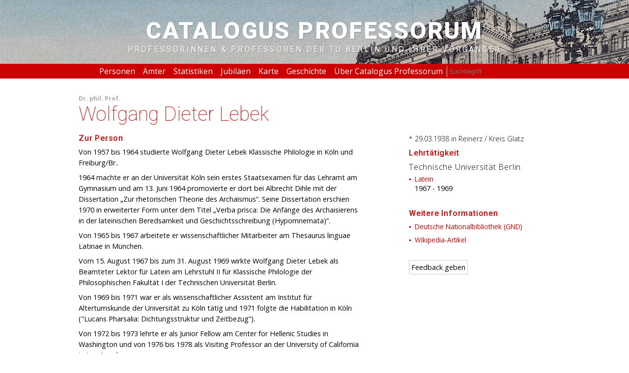

--- FILE ---
content_type: text/html; charset=utf-8
request_url: https://cp.tu-berlin.de/person/3462
body_size: 3861
content:
<!DOCTYPE html>
        <html>
        <head>
            <title>Catalogus Professorum - TU Berlin</title>
            <meta name="viewport" content="width=device-width, user-scalable=yes, initial-scale=.75">
                <meta http-equiv="Content-type" content="text/html; charset=utf-8" />

            <link rel="icon" type="image/png" href="i/favicons/TU-Logo-favicon-32x32.png">
            <link rel="apple-touch-icon" sizes="144x144" href="i/favicons/TU-Logo-apple-icon-144x144.png">
            <link rel="android-touch-icon" sizes="144x144" href="i/favicons/TU-Logo-apple-icon-144x144.png">
            <script src="//code.jquery.com/jquery-2.1.1.min.js"></script>
                <script src="/msg/messages_de.js"></script>
                <script src="https://code.highcharts.com/highcharts.js"></script>
                <script src="/js/nouislider.min.js"></script>
                <script src="/js/jquery.charts.js?"></script>
				<script src="/js/jquery.events.js?"></script>
				<script src="/js/jquery.functions.js?"></script>
                <script src="/js/jquery.tablesort.js"></script>
                <script src="//code.jquery.com/ui/1.12.1/jquery-ui.js"></script>
                <link rel="stylesheet" href="//code.jquery.com/ui/1.12.1/themes/base/jquery-ui.css">
            <style>
                @import url(https://fonts.googleapis.com/css?family=Roboto:400,100,500,900);
                @import url(https://fonts.googleapis.com/css?family=Open+Sans:400,300,400italic,300italic,700,700italic);
                @import url(/css/core.css);  
				@import url(/css/mobile.css);  
				@import url(/css/print.css);  
                @import url(/css/nouislider.min.css);  	
            </style>
        </head>
        <body data-base="/">
        <header ><a class="title" href="/">
            
            <h1>Catalogus Professorum</h1>
            <h2>Professorinnen & Professoren der TU Berlin und ihrer Vorgänger</h2></a>
            <nav>
                <a href="/person">Personen</a>
                <a href="/lists">Ämter</a>
                <a href="/statistics">Statistiken</a>
                <a href="/anniversaries">Jubiläen</a>
				<a href="/map">Karte</a>
                <a href="/history">Geschichte</a>
                <a href="/about">Über Catalogus Professorum</a>
                <form method="get" action="/"><input name="c" value="results" type="hidden"/><input type="text" name="query" placeholder="Suchbegriff ..."/></form>
            </nav></header>
        <main><section class="person"><h6><span data-title-long="Doktor der Philosophie (philosophiae)">Dr. phil.</span><span data-title-long="Professor">Prof.</span></h6><h1>Wolfgang Dieter Lebek</h1><article class="texts"><h2>Zur Person</h2><p>Von 1957 bis 1964 studierte Wolfgang Dieter Lebek Klassische Philologie in Köln und Freiburg/Br..</p>
<p>1964 machte er an der Universität Köln sein erstes Staatsexamen für das Lehramt am Gymnasium und am 13. Juni 1964 promovierte er dort bei Albrecht Dihle mit der Dissertation „Zur rhetorischen Theorie des Archaismus“. Seine Dissertation erschien 1970 in erweiterter Form unter dem Titel „Verba prisca: Die Anfänge des Archaisierens in der lateinischen Beredsamkeit und Geschichtsschreibung (Hypomnemata)“.</p>
<p>Von 1965 bis 1967 arbeitete er wissenschaftlicher Mitarbeiter am Thesaurus linguae Latinae in München.</p>
<p>Vom 15. August 1967 bis zum 31. August 1969 wirkte Wolfgang Dieter Lebek als Beamteter Lektor für Latein am Lehrstuhl II für Klassische Philologie der Philosophischen Fakultät I der Technischen Universität Berlin.</p>
<p>Von 1969 bis 1971 war er als wissenschaftlicher Assistent am Institut für Altertumskunde der Universität zu Köln tätig und 1971 folgte die Habilitation in Köln (&quot;Lucans Pharsalia: Dichtungsstruktur und Zeitbezug“).</p>
<p>Von 1972 bis 1973 lehrte er als Junior Fellow am Center for Hellenic Studies in Washington und von 1976 bis 1978 als Visiting Professor an der University of California in Los Angeles.</p>
<p>Von 1979 bis 1984 unterrichtete Lebek als Professor für Klassische Philologie an der Universität Augsburg und von 1984 bis zu seiner Emeritierung 2003 wirkte er als Professor für Klassische Philologie und Nebendisziplinen an der Universität zu Köln.</p><h2>Wissenschaftliche Schwerpunkte</h2><ul>
<li>Römische Rechtsinschriften</li>
<li>Frühchristliche Literatur</li>
<li>Methodenprobleme der Philologie und Altertumswissenschaft</li>
</ul><h2>Gremientätigkeiten und Mitgliedschaften</h2><ul>
<li>seit 1986: ordentliches Mitglied der Nordrhein-Westfälischen Akademie der Wissenschaften </li>
<li>Mitglied der Academia Europaea</li>
</ul></article><article class="profile"><p class="dates"><time>* 29.03.1938</time> in Reinerz / Kreis Glatz</p>
                        <p class="dates"></p>
                        <h2>Lehrtätigkeit</h2><h4>Technische Universität Berlin</h4><ul>
                            <li>
                                <div><a href="/results/&search=detailled&subject=1725">Latein</a></div>
                                <div><time>1967</time> - <time>1969</time></div>
                            </li></ul><h2>Weitere Informationen</h2><ul><li><a href="http://d-nb.info/gnd/107236753" target="_blank">Deutsche Nationalbibliothek (GND)</a></li><li><a href="//de.wikipedia.org/wiki/Wolfgang_Dieter_Lebek" target="_blank">Wikipedia-Artikel</a></li></ul>
            <aside class="feedback"><nav><a href="mailto:universitaetsarchiv@ub.tu-berlin.de?subject=Feedback%20zu%20Wolfgang%20Dieter%20Lebek">Feedback geben</a></nav><form id="form-anchor" action="#form-anchor" method="post" class="hidden">
                    <h3>Feedback geben</h3>
                    <p>Fragen, Anmerkungen, Korrekturen? Kontaktieren Sie uns über dieses Formular oder via <a href="mailto:universitaetsarchiv@ub.tu-berlin.de">universitaetsarchiv@ub.tu-berlin.de</a>.</p>
                    <input required="required" type="text" name="author" placeholder="Name"" />
                    <input required="required" type="email" name="email" placeholder="Email-Adresse"" />
                    <textarea required="required" name="message" placeholder="Kommentar"></textarea>
                    
                    <div><img style="float: left; padding-right: 5px" id="captcha_image" src="/vendor/dapphp/securimage/securimage_show.php?d6dc62da5618384a7c9a743d2f4f63ce" alt="CAPTCHA Image" /><div id="captcha_image_audio_div">
<audio id="captcha_image_audio" preload="none" style="display: none">
<source id="captcha_image_source_wav" src="/vendor/dapphp/securimage/securimage_play.php?id=697e88e6de514" type="audio/wav">
<object type="application/x-shockwave-flash" data="/vendor/dapphp/securimage/securimage_play.swf?bgcol=%23ffffff&amp;icon_file=%2Fvendor%2Fdapphp%2Fsecurimage%2Fimages%2Faudio_icon.png&amp;audio_file=%2Fvendor%2Fdapphp%2Fsecurimage%2Fsecurimage_play.php%3F" height="32" width="32"><param name="movie" value="/vendor/dapphp/securimage/securimage_play.swf?bgcol=%23ffffff&amp;icon_file=%2Fvendor%2Fdapphp%2Fsecurimage%2Fimages%2Faudio_icon.png&amp;audio_file=%2Fvendor%2Fdapphp%2Fsecurimage%2Fsecurimage_play.php%3F" /></object><br /></audio>
</div>
<div id="captcha_image_audio_controls">
<a tabindex="-1" class="captcha_play_button" href="/vendor/dapphp/securimage/securimage_play.php?id=697e88e6de56b" onclick="return false">
<img class="captcha_play_image" height="32" width="32" src="/vendor/dapphp/securimage/images/audio_icon.png" alt="Play CAPTCHA Audio" style="border: 0px">
<img class="captcha_loading_image rotating" height="32" width="32" src="/vendor/dapphp/securimage/images/loading.png" alt="Loading audio" style="display: none">
</a>
<noscript>Enable Javascript for audio controls</noscript>
</div>
<script type="text/javascript" src="/vendor/dapphp/securimage/securimage.js"></script>
<script type="text/javascript">captcha_image_audioObj = new SecurimageAudio({ audioElement: 'captcha_image_audio', controlsElement: 'captcha_image_audio_controls' });</script>
<a tabindex="-1" style="border: 0" href="#" title="Refresh Image" onclick="if (typeof window.captcha_image_audioObj !== 'undefined') captcha_image_audioObj.refresh(); document.getElementById('captcha_image').src = '/vendor/dapphp/securimage/securimage_show.php?' + Math.random(); this.blur(); return false"><img height="32" width="32" src="/vendor/dapphp/securimage/images/refresh.png" alt="Refresh Image" onclick="this.blur()" style="border: 0px; vertical-align: bottom" /></a><br /><div style="clear: both"></div><label for="captcha_code">Bitte geben Sie den Code ein:</label> <input type="text" name="captcha_code" id="captcha_code" /></div>
                    <input type="submit" value="Abschicken" />
                    <input type="reset" value="Abbrechen" />
                </form>
            </aside></article></section></main>
            <footer>
                <p>2019 Universitätsbibliothek.  </p>
<p><img src="/i/icons/license_ccby.png" alt="CC BY" title="CC BY 4.0" /></p>
<p>Sofern nicht anders angegeben, stehen die Texte dieser Seite unter der Lizenz<br />
Creative Commons Namensnennung 4.0 International.</p>
                <nav>
                    <p><a href="/about">Über Catalogus Professorum</a> <a href="/">Startseite</a> <a href="//www.tu-berlin.de/servicemenue/impressum">Impressum</a> <a href="//www.ub.tu-berlin.de/sammlungen-und-universitaetsarchiv/universitaetsarchiv/">Universitätsarchiv</a> <a href="//www.tu-berlin.de/allgemeine_seiten/datenschutz/">Datenschutz</a></p>
                </nav>
            </footer>
                            <!-- Matomo -->
                <script type="text/javascript">
                  var _paq = _paq || [];
                  /* tracker methods like "setCustomDimension" should be called before "trackPageView" */
                  _paq.push(['trackPageView']);
                  _paq.push(['enableLinkTracking']);
                  (function() {
                    var u="//services.ub.tu-berlin.de/piwik/";
                    _paq.push(['setTrackerUrl', u+'piwik.php']);
                    _paq.push(['setSiteId', '4']);
                    var d=document, g=d.createElement('script'), s=d.getElementsByTagName('script')[0];
                    g.type='text/javascript'; g.async=true; g.defer=true; g.src=u+'piwik.js'; s.parentNode.insertBefore(g,s);
                  })();
                </script>
                <!-- End Matomo Code -->
            </body>
            </html>

--- FILE ---
content_type: text/css
request_url: https://cp.tu-berlin.de/css/core.css
body_size: 3210
content:
*,
*:before,
*:after {
  position: relative;
  border: 0;
  margin: 0;
  padding: 0;
  box-sizing: border-box;
}
html,
textarea {
  font-size: 16px;
  font-family: 'Open Sans', sans-serif;
  box-sizing: border-box;
}
h1,
h2,
h3 {
  flex: 0 1 100%;
  color: #CC0000;
  font-family: 'Roboto', sans-serif;
}
header h1,
header h2,
header h3 {
  text-transform: uppercase;
}
li {
  list-style-type: none;
}
article li a {
  font-size: .85rem;
  font-weight: 400;
}
article.profile li {
  left: .75rem;
}
article.profile li::before {
  position: absolute;
  left: -0.75rem;
  content: "▪";
  color: #CC0000;
}
a {
  color: #CC0000;
  text-decoration: none;
  transition: 0.5s color;
}
a:hover {
  color: #000;
}
tr:nth-child(even)  td {
  background-color: #FAFAFA;
}
article p,
article.texts li {
  font-size: .9rem;
  line-height: 1.4rem;
  text-align: left;
  margin: auto;
}
article.texts.about li {
  font-size: .8rem;
  letter-spacing: -0.01rem;
}
article p {
  margin-bottom: 0.5rem;
}
article.texts li {
  margin-left: 1rem;
}
article.texts li:before {
  position: absolute;
  left: -1rem;
  content: "▪";
  font-size: 1.25rem;
  color: #CC0000;
}
article h2 {
  margin: 1rem;
  letter-spacing: 0.05rem;
}
article.progress {
  margin: 1rem auto;
}
article.progress .progressBar {
  display: flex;
  flex-flow: row nowrap;
  justify-content: flex-start;
  font-size: .8rem;
  height: 1.3rem;
  width: 100%;
}
article.progress .progressBar .complete {
  background: #CC0000;
  color: #FFF;
  padding-left: .25rem;
}
article.progress .progressBar .incomplete {
  background: #EEEEEE;
  color: #AAA;
  text-align: right;
  padding-right: .25rem;
}
article.progress .progressBar a {
  position: absolute;
  top: 1.3rem;
}
article.progress .progressBar a.start {
  left: 0;
}
article.progress .progressBar a.current {
  margin-left: -1rem;
}
article.progress .progressBar a.end {
  right: 0;
}
figure img {
  display: block;
}
figure img:hover + figcaption {
  opacity: 1;
}
figure figcaption {
  position: absolute;
  bottom: 0;
  left: 0;
  padding: .25rem;
  font-size: .8rem;
  color: #FFF;
  background: #CC0000;
  width: 100%;
  opacity: 0;
  transition: opacity 0.5s;
}
figure.portrait {
  margin-bottom: 1rem;
  display: flex;
  flex-flow: column wrap;
  align-items: center;
}
figure.portrait nav a {
  width: 2rem;
  background: #AAAAAA;
  display: block;
  height: 0.75rem;
  margin: .5rem .25rem;
}
figure.portrait nav a.active {
  background: #CC0000;
}
blockquote {
  font-style: italic;
  color: #323232;
}
blockquote p {
  line-height: 20px;
}
ol li {
  list-style-type: number;
  font-size: .8rem;
  left: 1rem;
  line-height: 1.2rem;
}
.institutionBanner {
  background: url("../i/logo/logo_institution.gif") #FFF no-repeat;
  width: 219px;
  height: 75px;
  position: absolute;
  left: 0;
  top: 35px;
}
section {
  display: flex;
  flex-flow: row wrap;
  justify-content: center;
  align-content: center;
  max-width: 960px;
  margin: auto;
}
section:not(.title) h1 {
  margin: 0 0 1rem 0;
  font-weight: 100;
  color: #CC0000;
  font-size: 2.5rem;
  text-align: left;
}
section:not(.title) h2 {
  font-size: 1rem;
  font-weight: 500;
  letter-spacing: 0.05em;
  margin: 2rem 0 .5rem 0;
}
section:not(.title) h2:first-of-type {
  margin-top: inherit;
}
section:not(.title) h3 {
  font-weight: 500;
  font-size: .9rem;
  color: #000;
  margin-top: .5rem;
}
section:not(.title) h4 {
  font-size: 1rem;
  font-weight: 100;
  letter-spacing: 0.05em;
  margin: 0;
}
section .unknown {
  color: #666;
  font-weight: 100;
}
section.inactive {
  display: none;
}
section.text article {
  width: 100%;
}
section.about {
  justify-content: space-between;
}
section.about > article {
  display: flex;
  flex-flow: row wrap;
}
section.about > article p {
  width: 100%;
}
section.about > article.main {
  flex: 0 1 560px;
  align-content: flex-start;
}
section.about > article.contact {
  flex: 0 1 300px;
  align-content: flex-start;
}
section.history h1 {
  max-width: 960px;
  margin: auto;
}
section.history > article {
  display: flex;
  flex-flow: row wrap;
  justify-content: center;
}
section.history > article h2 {
  padding: 1rem 0 .25rem;
  max-width: 960px;
  margin: auto;
  font-size: 1.2rem;
}
section.history > article figure {
  width: 100%;
  margin-top: 1rem;
}
section.history > article figure img {
  max-width: 100%;
}
section.history > article div.texts {
  flex: 0 1 560px;
}
section.history > article div.chronicle {
  flex: 0 1 300px;
  margin-left: 100px;
}
@media (max-width: 959px) {
  section.history > article div.chronicle {
    flex: 0 1 100%;
    margin-left: 0;
  }
}
section.history > article div.chronicle p {
  display: none;
}
section.history > article div.chronicle h3 {
  margin: .25rem 0 -0.25rem 0;
  font-size: 1rem;
  color: #000;
}
section.history > article div.chronicle .more {
  font-size: .8rem;
  cursor: pointer;
}
section.history > article div.chronicle .more:hover {
  color: #000;
  transition: 0.5s all;
}
section.history > article div.chronicle time {
  font-size: 0.8rem;
  color: #666666;
  margin: 1rem 0px 0px;
}
section.history > article div.chronicle h3 a {
  margin-top: .25rem;
}
section.graphics article,
section.graphics figure {
  width: 480px;
}
section.graphics figure img {
  width: 100%;
}
section.results > * {
  flex: 0 1 100%;
}
section.results li {
  margin: .5rem 0;
  font-size: .9rem;
}
section.results li a,
section.results li span.locked {
  font-weight: 700;
  display: block;
}
section.results li span.locked {
  color: #666666;
}
section.person {
  flex-flow: row wrap;
  justify-content: space-between;
}
section.person h1 span {
  display: block;
  color: #666;
  font-size: 1rem;
}
section.person h6 {
  flex: 0 1 100%;
  color: #AAA;
  text-align: left;
  font-size: .75rem;
}
section.person h6 span[data-title-long]:hover {
  cursor: help;
  border-bottom: 1px dotted #AAA;
}
section.person h6 span[data-title-long]:hover::before {
  content: attr(data-title-long);
  position: absolute;
  background: #FAFAFA;
  color: #666;
  font-weight: 400;
  top: 1.5rem;
  z-index: 100;
  white-space: nowrap;
  padding: .25rem;
  box-shadow: 1px 1px 1px rgba(0,0,0,0.5);
}
section.person h6 span {
  margin-right: .25em;
}
section.person article.texts {
  flex: 0 2 60%;
}
section.person article.texts h4 {
  margin: 1rem 0 .25rem 0;
}
section.person article.texts ul {
  margin-bottom: .5rem;
}
section.person article.profile {
  flex: 0 1 30%;
}
section.person article.profile img {
  width: 100%;
}
section.person article.profile li {
  margin: 0.25rem 0 .5rem 0;
  font-size: .9rem;
}
section.person article.profile .dates {
  font-weight: 100;
  font-size: .9rem;
}
section.person article.profile .dates span {
  font-weight: 700;
}
section.person article.profile .feedback img {
  width: auto !important;
}
section.forms {
  margin: 0 auto;
}
section.forms form.search {
  width: 100%;
}
section.forms form.search fieldset {
  margin-bottom: 1rem;
}
section.forms form.search fieldset.detail,
section.forms form.search fieldset.basic input {
  box-shadow: none;
}
section.forms form.search fieldset.basic input[type="text"] {
  border-bottom: 1px solid #CC0000;
}
section.forms form.search fieldset input[type="text"]:hover,
section.forms form.search fieldset select:hover {
  background: #EEE;
}
section #disciplines {
  width: 25%;
}
section.splash {
  max-width: none;
  margin: auto;
  height: 70vh;
  background: url('../i/background/background_splash.jpg') center top;
  background-size: cover;
}
section.splash .title {
  flex: 0 1 100%;
}
section.splash fieldset.detail {
  background: #FFF;
}
section.features {
  align-items: flex-start;
}
section.features article {
  margin: 0 1rem;
  text-align: center;
  flex: 0 1 12.5rem;
}
section.features article nav {
  justify-content: center;
}
section.features article nav a {
  margin: .5rem;
}
section.features article p {
  text-align: center;
}
section.statistics {
  justify-content: flex-start;
}
section.statistics p {
  font-size: .9rem;
  margin-bottom: 1rem;
}
section.statistics .graph {
  width: 960px;
}
section.list form {
  width: 100%;
  margin-bottom: 1rem;
  text-align: right;
}
section.list form input[type="text"] {
  width: 660px;
}
section.list form select {
  width: 150px;
}
section.list label {
  padding: .25rem;
  font-size: .75rem;
  color: #666;
  top: -0.2rem;
}
section.list td {
  font-size: .8rem;
  vertical-align: top;
  padding-right: .5rem;
}
section.list th {
  cursor: pointer;
  text-align: left;
  padding: 0 1rem .5rem 0;
}
section.list th.title {
  width: 15%;
}
section.list th.institute {
  width: 45%;
}
section.list th.start,
section.list th.end {
  width: 7.5%;
}
section.list span {
  display: block;
  font-style: italic;
  color: #666;
}
section.anniversaries .anniversaries_main {
  width: 100%;
}
section.anniversaries .anniversaries_main p {
  font-size: 0.9em;
  margin-bottom: 1em;
}
section.anniversaries .anniversaries_main p.anniversaries_entry {
  font-size: 0.9em;
  margin-top: 0.5em;
  margin-bottom: 0.5em;
}
section.anniversaries .anniversaries_main p.anniversaries_entry .anniversaries_link {
  font-weight: 700;
}
section.anniversaries nav button {
  height: 28px;
  color: #FFF;
  background: #CC0000;
  cursor: pointer;
  border: 0;
  padding: .25rem 1rem;
  box-sizing: border-box;
  vertical-align: top;
  display: inline-block;
  margin-right: 5px;
}
section.anniversaries nav button:hover {
  outline: 1px solid #CC0000;
  color: #CC0000;
  background: #FFF;
}
form.search {
  margin-top: 1rem;
}
form.search fieldset.inactive {
  display: none;
}
form.search fieldset.detail {
  background: white;
  padding: 0.5rem;
}
form.search fieldset.searchType input {
  display: none;
}
form.search fieldset.searchType input:checked + label {
  z-index: 150;
  color: #CC0000;
  background: #FFF;
}
form.search fieldset.searchType input + label {
  z-index: 50;
  color: #AAAAAA;
  background: #FAFAFA;
}
form.search fieldset.searchType label {
  font-size: .8rem;
  background: #FFF;
  padding: 0 .5rem;
  top: .125rem;
}
form.search fieldset.basic input {
  padding: .5rem 1rem;
  box-sizing: border-box;
  height: 45px;
  vertical-align: top;
  display: inline-block;
  box-shadow: 1px 1px 1px rgba(0,0,0,0.5);
  margin-right: 5px;
}
form.search fieldset.basic input[type="text"] {
  background: #FFF;
  min-width: 300px;
  z-index: 100;
}
form.search fieldset.basic input::placeholder {
  font-style: italic;
}
form.search fieldset.detail {
  z-index: 100;
  box-shadow: 1px 1px 1px rgba(0,0,0,0.5);
}
form.search fieldset.detail input,
form.search fieldset.detail select {
  border: 1px solid #DDD;
  padding: .5rem 1rem;
  margin: .5rem;
}
form.search fieldset.detail input[type="submit"] {
  border: 0;
}
header {
  display: flex;
  flex-flow: column nowrap;
  justify-content: center;
  align-content: center;
  align-items: center;
  background: url('../i/background/background_main.jpg') center center;
  background-size: cover;
  min-height: 20vh;
}
header nav {
  position: absolute;
  z-index: 1000;
  bottom: -1rem;
  right: 0;
  width: 100%;
  background: #CC0000;
  display: flex;
  justify-content: center;
  align-items: center;
}
header nav a {
  color: #FFF;
  padding: .25rem .5rem;
}
header nav form input {
  padding: 0.25rem;
  background: none;
  border-left: 1px solid #DDD;
  color: #FFF;
}
header a.title h1,
header a.title h2 {
  font-size: 3rem;
  font-weight: 700;
  letter-spacing: 0.15rem;
  color: #FFF;
  text-align: center;
  text-shadow: 1px 1px 0px rgba(0,0,0,0.25);
}
header a.title h2 {
  letter-spacing: 0.2rem;
  font-weight: 400;
  font-size: 1rem;
}
header.splash {
  min-height: 75vh;
  background: url('../i/background/background_splash.jpg') center center;
  background-size: cover;
}
.slider {
  margin: 1rem 1.25rem 3rem;
}
.slider input {
  display: none;
}
.slider label {
  font-size: .8rem;
  color: #666;
  margin: 0 -1rem;
  top: -1.2rem;
  position: absolute;
}
.slider .noUi-handle {
  background: #cc0000;
  cursor: default;
  border: none;
  border-radius: 0;
  box-shadow: none;
  color: #FFF;
  font-size: .8rem;
  line-height: 1.5rem;
  text-align: center;
  font-weight: 700;
  width: 2.5rem;
  left: -1.25rem;
  height: 1.5rem;
  top: 0;
}
.slider .noUi-handle:before,
.slider .noUi-handle:after {
  display: none;
}
.slider .noUi-handle:hover {
  cursor: pointer;
}
.slider.noUi-horizontal {
  height: 1.5rem;
}
.slider.noUi-target {
  border-radius: 0;
  border: none;
  box-shadow: none;
  background: #EEE;
}
.slider .noUi-background {
  background: #EEE;
}
.slider .noUi-connect {
  background: #DCC;
  box-shadow: none;
}
form .range {
  padding: 0 2rem;
}
form .range.life {
  height: 6rem;
}
form .range.activity {
  height: 5rem;
}
form .range input {
  display: none;
}
form .range .searchDates {
  top: .5rem;
}
form .range .searchDates .noUi-handle {
  background: #cc0000;
  cursor: default;
  border: none;
  border-radius: 0;
  box-shadow: none;
  color: #FFF;
  font-size: .8rem;
  line-height: 1.5rem;
  text-align: center;
  font-weight: 700;
  width: 2.5rem;
  left: -1.25rem;
  height: 1.5rem;
  top: 0;
}
form .range .searchDates .noUi-handle:before,
form .range .searchDates .noUi-handle:after {
  display: none;
}
form .range .searchDates.noUi-horizontal {
  height: 1.5rem;
}
form .range .searchDates.noUi-target {
  border-radius: 0;
  border: none;
  box-shadow: none;
  background: #EEE;
}
form .range .searchDates .noUi-connect {
  background: #CCC;
  box-shadow: none;
}
form .range label {
  font-size: .8rem;
  color: #666;
  margin: 0 -1rem;
  top: .25rem;
}
input[type="submit"] {
  background: #CC0000;
  cursor: pointer;
  color: #FFF;
  border: 0;
}
input[type="submit"]:hover {
  outline: 1px solid #CC0000;
  color: #CC0000;
  background: #FFF;
}
main {
  display: block;
  margin-top: 3rem;
  min-height: 60vh;
}
main input,
main select,
main textarea {
  border: 1px solid #CCC;
  padding: .35rem;
  top: -1px;
  margin-right: .5rem;
}
main nav {
  display: flex;
  flex-flow: row wrap;
  flex: 0 1 100%;
}
main nav form {
  align-self: flex-start;
}
main nav a,
main nav input[type="submit"] {
  padding: 0.25rem;
  font-size: 0.9rem;
  color: #000;
  background: #FFF;
  border: 1px solid #CCC;
  margin-right: .25rem;
  min-width: 2rem;
  text-align: center;
  margin-bottom: .25rem;
}
main nav a:hover,
main nav input[type="submit"]:hover {
  border-color: #CC0000;
  color: #CC0000;
}
main nav a.active,
main nav input[type="submit"].active {
  background: #CC0000;
  border: none;
  color: #FFF;
}
main nav span {
  padding: .25rem;
  font-size: .9rem;
  color: #666;
}
footer {
  min-height: 20vh;
  background: #666;
  color: #cccccc;
  font-size: 0.75rem;
  text-align: center;
  padding: 2rem 1rem;
  margin-top: 2rem;
}
footer img {
  margin: 0.25rem;
}
footer nav {
  display: flex;
  justify-content: center;
}
footer nav a {
  margin: .25rem;
  color: #FFF;
}
aside.message {
  text-align: center;
  background: #CC0000;
  color: #FFF;
  padding: 0.5rem;
  font-weight: 400;
  margin-top: 2rem;
}
aside.feedback .hidden {
  display: none;
}
aside.feedback nav {
  margin: 2rem 0 5rem 0;
}
aside.feedback form {
  display: flex;
  flex-flow: column;
}
aside.feedback form p {
  font-size: .8rem;
}
aside.feedback input,
aside.feedback textarea {
  margin-bottom: .25rem;
}
aside.feedback input[type="reset"] {
  padding: 0;
  background: #FFF;
}
aside.feedback textarea {
  font-size: .8rem;
  height: 10rem;
}
.highcharts-loading {
  width: 100% !important;
}
#map {
  margin-bottom: -3rem;
  height: 80vh;
}


--- FILE ---
content_type: text/javascript
request_url: https://cp.tu-berlin.de/js/jquery.charts.js?
body_size: 736
content:
$(document).ready(function() {   	
        
    /** Graphs on statistics page using highcharts 
		Loads JSON statistics data (i.e. /data-statistics/professorsSubjects)
		@see highcharts.com for highcharts references
	*/
        
	$(function () { 
		if ($(".graph").length) {
			// reflow the chart to fix width issues in some browsers
			function reflowChart() {
				$('.graph').highcharts().reflow(); 
			}
			var baseUrl = $("body").data('base');
			
			$.getJSON(baseUrl+"data-statistics/professorsSubjects",function(json){
				var chart = {
					chart: {
						type: 'bar',
						height: 600
					},
					credits: false,
					colors: ['#CC0000'],
					title: {
						text: '',
						enabled: false
					},
					xAxis: {
						categories: [],
						labels: {
							step: 1,
							rotation: -45
						}
					},
					yAxis: [{
						title: {
							text: ''
						}
					}],
					series: [{
						name: msg.teachers,
						data: []
					}]
				};
				chart.series[0].data = json.data;
				chart.xAxis.categories = json.categories;
				$('#professorsSubjects').highcharts(chart);
			});
			$.getJSON(baseUrl+"data-statistics/professorsStudents",function(data){
				data.colors = ['#CC0000','#CCBBBB'];
				data.credits = false;
				$('#professorsStudents').highcharts(data);
			});
			$.getJSON(baseUrl+"data-statistics/professorsUniversities",function(json){
				var chart = {
					chart: {
						type: 'bar'
					},
					credits: false,
					colors: ['#CC0000','#CCBBBB'],
					title: {
						text: '',
						enabled: false
					},
					xAxis: {
						categories: []
					},
					yAxis: {
						title: {
							text: msg.teachers
						}
					},
					legend: {
						enabled: false
					},
					series: [{
						name: msg.teachers,
						data: []
					}]
				};
				chart.series[0].data = json.data;
				chart.xAxis.categories = json.categories;
				$('#professorsUniversities').highcharts(chart);
			});
			$.getJSON(baseUrl+"data-statistics/professorsDisciplines",function(json){
				var chart = {
					chart: {
						type: 'bar',
						height: 500
					},
					colors: ['#CC0000','#CCBBBB'],
					title: {
						text: '',
						enabled: false
					},
					xAxis: {
						categories: [],
						labels: {
							step: 1
						}
					},
					yAxis: {
						title: {
							text: msg.teachers
						}
					},
					legend: {
						enabled: false
					},
					series: [{
						name: msg.teachers,
						data: []
					}],
					credits: false
				};
				chart.series[0].data = json.data;
				chart.xAxis.categories = json.categories;
				$('#professorsDisciplines').highcharts(chart);
			});
			$.getJSON(baseUrl+"data-statistics/titlesOccurences",function(json){
				var chart = {
					chart: {
						type: 'bar',
						height: 500
					},
					colors: ['#CC0000','#CCBBBB'],
					title: {
						text: '',
						enabled: false
					},
					xAxis: {
						categories: [],
						labels: {
							step: 1
						}
					},
					yAxis: {
						title: {
							text: msg.occurences
						}
					},
					legend: {
						enabled: false
					},
					series: [{
						name: msg.occurences,
						data: []
					}],
					
					credits: false
				};
				chart.series[0].data = json.data;
				chart.xAxis.categories = json.categories;
				$('#titlesOccurences').highcharts(chart);
			});
			setTimeout( reflowChart, 500);
		}
	});
});

--- FILE ---
content_type: text/javascript
request_url: https://cp.tu-berlin.de/js/jquery.functions.js?
body_size: 1033
content:
/** adds a elments below picture using the data set in figure.portrait
*/
function portraitLinks () {
	if ($("figure.portrait").length) {
		var images = $("figure.portrait").data("set");
		if (images.length > 1) {
			$.each(images, function( index, img ) {
				$("figure.portrait nav").append('<a data-index="' + index + '"></a>');
			});
		}
		$("figure.portrait nav a").first().addClass('active');
	}
}
		
/** displays portrait image file using data stored in figure.portrait element
* @param {int} index index of image to display
*/
function showPortrait(index) {
	var baseUrl = $("body").data('base');
	var image = $("figure.portrait").data("set")[index];
	$("figure.portrait img").attr('src',baseUrl+image.path);
	$("figure.portrait figcaption").html(image.source);
	
	$("figure.portrait nav a").removeClass('active');
	$("figure.portrait nav a").eq(index).addClass('active');
}

/** cycles portrait image files using data stored in figure.portrait element
* @param {int} index index of current image
*/
function cyclePortraits(index) {
	if ($("figure.portrait nav a").length > 1) { // check if more than one portrait exists, else do not cycle through 
		if ($("figure.portrait nav a").eq(index+1).length) { // next image if exists
			showPortrait(index+1);
		} else { // start from first image
			showPortrait(0);
		}
	}
}
	
/** Creates a slider using the passed element. Its children need to have elements containing start, end, min and max of the slider 
* 
* @param object slider JQUERY element which is to be replaced by slider
* @param array pips An array containing all values which should be displayed below the range scale
* @uses nouislider.min.js 
*/
function createSlider(slider,pips) {
	if (slider.length) {
		var start = parseInt(slider.find(".start").val()); // initial lower slider position
		var end = parseInt(slider.find(".end").val()); // initial upper slider position
		var min = slider.data('min'); // min slider position
		var max = slider.data('max'); // max slider position

		// create the slider 
		noUiSlider.create(slider[0], {
				start: [start,end],
				step: 1, 
				connect: true, 
				behaviour: 'tap-drag',
				range: {'min': min,'max': max},
				pips: {mode: 'values', values: pips,density: 3}
		});

		// update form values text on slider handles with slider values
		slider[0].noUiSlider.on('update', function( values, handle ) {
			slider.find(".start").val(parseInt(values[0]));
			slider.find(".end").val(parseInt(values[1]));
			slider.find(".noUi-handle-upper").text(parseInt(values[1]));
			slider.find(".noUi-handle-lower").text(parseInt(values[0]));
		});
	}	
}